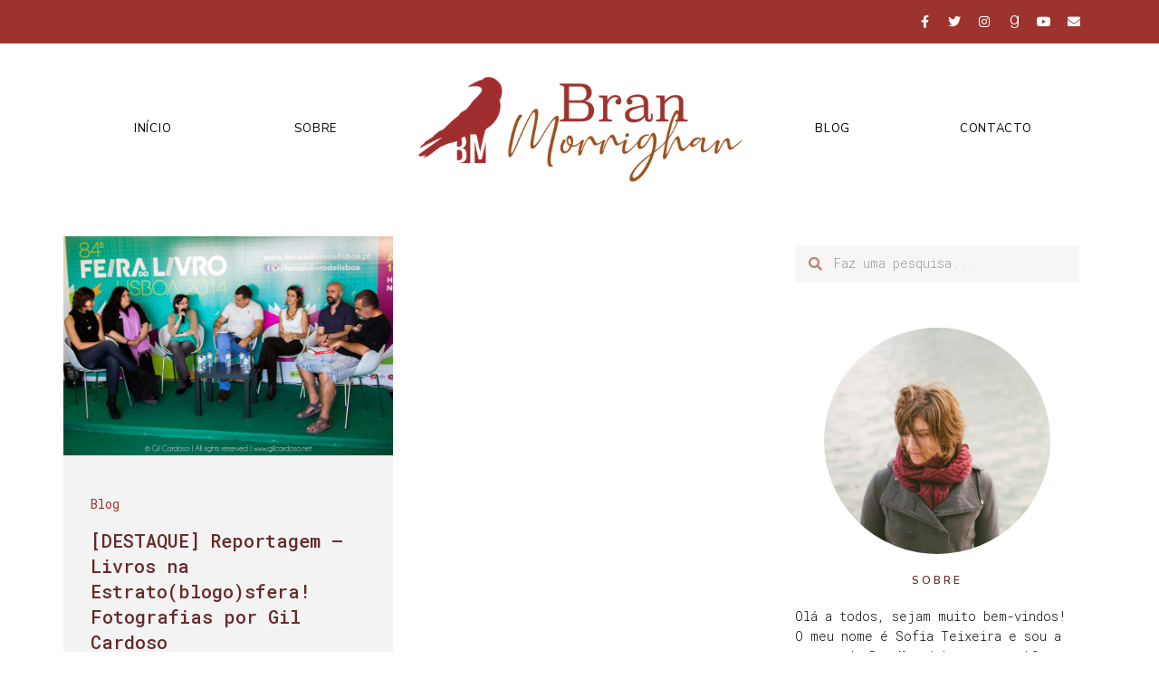

--- FILE ---
content_type: text/html; charset=UTF-8
request_url: https://branmorrighan.com/etiqueta/marcia-balsas
body_size: 15459
content:
<!doctype html>
<html lang="pt-PT" prefix="og: https://ogp.me/ns#">
<head>
	<meta charset="UTF-8">
		<meta name="viewport" content="width=device-width, initial-scale=1">
	<link rel="profile" href="http://gmpg.org/xfn/11">
	<script>window.koko_analytics = {"url":"https:\/\/branmorrighan.com\/wp-admin\/admin-ajax.php?action=koko_analytics_collect","post_id":-1,"use_cookie":1,"cookie_path":"\/"};</script>            
            
<!-- Search Engine Optimization by Rank Math - https://rankmath.com/ -->
<title>Márcia Balsas - Bran Morrighan</title><link rel="stylesheet" href="https://branmorrighan.com/wp-content/cache/min/1/5d89984b3debb5aeb947617803b14bfa.css" media="all" data-minify="1" />
<meta name="robots" content="follow, noindex"/>
<meta property="og:locale" content="pt_PT" />
<meta property="og:type" content="article" />
<meta property="og:title" content="Márcia Balsas - Bran Morrighan" />
<meta property="og:url" content="https://branmorrighan.com/etiqueta/marcia-balsas" />
<meta property="og:site_name" content="Bran Morrighan" />
<meta name="twitter:card" content="summary_large_image" />
<meta name="twitter:title" content="Márcia Balsas - Bran Morrighan" />
<meta name="twitter:label1" content="Artigos" />
<meta name="twitter:data1" content="1" />
<!-- /Rank Math WordPress SEO plugin -->

<link href='https://fonts.gstatic.com' crossorigin rel='preconnect' />
<link rel="alternate" type="application/rss+xml" title="Bran Morrighan &raquo; Feed" href="https://branmorrighan.com/feed" />
<link rel="alternate" type="application/rss+xml" title="Bran Morrighan &raquo; Feed de comentários" href="https://branmorrighan.com/comments/feed" />
<link rel="alternate" type="application/rss+xml" title="Feed de etiquetas Bran Morrighan &raquo; Márcia Balsas" href="https://branmorrighan.com/etiqueta/marcia-balsas/feed" />
<style id='wp-img-auto-sizes-contain-inline-css' type='text/css'>
img:is([sizes=auto i],[sizes^="auto," i]){contain-intrinsic-size:3000px 1500px}
/*# sourceURL=wp-img-auto-sizes-contain-inline-css */
</style>
<style id='wp-emoji-styles-inline-css' type='text/css'>

	img.wp-smiley, img.emoji {
		display: inline !important;
		border: none !important;
		box-shadow: none !important;
		height: 1em !important;
		width: 1em !important;
		margin: 0 0.07em !important;
		vertical-align: -0.1em !important;
		background: none !important;
		padding: 0 !important;
	}
/*# sourceURL=wp-emoji-styles-inline-css */
</style>

<style id='global-styles-inline-css' type='text/css'>
:root{--wp--preset--aspect-ratio--square: 1;--wp--preset--aspect-ratio--4-3: 4/3;--wp--preset--aspect-ratio--3-4: 3/4;--wp--preset--aspect-ratio--3-2: 3/2;--wp--preset--aspect-ratio--2-3: 2/3;--wp--preset--aspect-ratio--16-9: 16/9;--wp--preset--aspect-ratio--9-16: 9/16;--wp--preset--color--black: #000000;--wp--preset--color--cyan-bluish-gray: #abb8c3;--wp--preset--color--white: #ffffff;--wp--preset--color--pale-pink: #f78da7;--wp--preset--color--vivid-red: #cf2e2e;--wp--preset--color--luminous-vivid-orange: #ff6900;--wp--preset--color--luminous-vivid-amber: #fcb900;--wp--preset--color--light-green-cyan: #7bdcb5;--wp--preset--color--vivid-green-cyan: #00d084;--wp--preset--color--pale-cyan-blue: #8ed1fc;--wp--preset--color--vivid-cyan-blue: #0693e3;--wp--preset--color--vivid-purple: #9b51e0;--wp--preset--gradient--vivid-cyan-blue-to-vivid-purple: linear-gradient(135deg,rgb(6,147,227) 0%,rgb(155,81,224) 100%);--wp--preset--gradient--light-green-cyan-to-vivid-green-cyan: linear-gradient(135deg,rgb(122,220,180) 0%,rgb(0,208,130) 100%);--wp--preset--gradient--luminous-vivid-amber-to-luminous-vivid-orange: linear-gradient(135deg,rgb(252,185,0) 0%,rgb(255,105,0) 100%);--wp--preset--gradient--luminous-vivid-orange-to-vivid-red: linear-gradient(135deg,rgb(255,105,0) 0%,rgb(207,46,46) 100%);--wp--preset--gradient--very-light-gray-to-cyan-bluish-gray: linear-gradient(135deg,rgb(238,238,238) 0%,rgb(169,184,195) 100%);--wp--preset--gradient--cool-to-warm-spectrum: linear-gradient(135deg,rgb(74,234,220) 0%,rgb(151,120,209) 20%,rgb(207,42,186) 40%,rgb(238,44,130) 60%,rgb(251,105,98) 80%,rgb(254,248,76) 100%);--wp--preset--gradient--blush-light-purple: linear-gradient(135deg,rgb(255,206,236) 0%,rgb(152,150,240) 100%);--wp--preset--gradient--blush-bordeaux: linear-gradient(135deg,rgb(254,205,165) 0%,rgb(254,45,45) 50%,rgb(107,0,62) 100%);--wp--preset--gradient--luminous-dusk: linear-gradient(135deg,rgb(255,203,112) 0%,rgb(199,81,192) 50%,rgb(65,88,208) 100%);--wp--preset--gradient--pale-ocean: linear-gradient(135deg,rgb(255,245,203) 0%,rgb(182,227,212) 50%,rgb(51,167,181) 100%);--wp--preset--gradient--electric-grass: linear-gradient(135deg,rgb(202,248,128) 0%,rgb(113,206,126) 100%);--wp--preset--gradient--midnight: linear-gradient(135deg,rgb(2,3,129) 0%,rgb(40,116,252) 100%);--wp--preset--font-size--small: 13px;--wp--preset--font-size--medium: 20px;--wp--preset--font-size--large: 36px;--wp--preset--font-size--x-large: 42px;--wp--preset--spacing--20: 0.44rem;--wp--preset--spacing--30: 0.67rem;--wp--preset--spacing--40: 1rem;--wp--preset--spacing--50: 1.5rem;--wp--preset--spacing--60: 2.25rem;--wp--preset--spacing--70: 3.38rem;--wp--preset--spacing--80: 5.06rem;--wp--preset--shadow--natural: 6px 6px 9px rgba(0, 0, 0, 0.2);--wp--preset--shadow--deep: 12px 12px 50px rgba(0, 0, 0, 0.4);--wp--preset--shadow--sharp: 6px 6px 0px rgba(0, 0, 0, 0.2);--wp--preset--shadow--outlined: 6px 6px 0px -3px rgb(255, 255, 255), 6px 6px rgb(0, 0, 0);--wp--preset--shadow--crisp: 6px 6px 0px rgb(0, 0, 0);}:where(.is-layout-flex){gap: 0.5em;}:where(.is-layout-grid){gap: 0.5em;}body .is-layout-flex{display: flex;}.is-layout-flex{flex-wrap: wrap;align-items: center;}.is-layout-flex > :is(*, div){margin: 0;}body .is-layout-grid{display: grid;}.is-layout-grid > :is(*, div){margin: 0;}:where(.wp-block-columns.is-layout-flex){gap: 2em;}:where(.wp-block-columns.is-layout-grid){gap: 2em;}:where(.wp-block-post-template.is-layout-flex){gap: 1.25em;}:where(.wp-block-post-template.is-layout-grid){gap: 1.25em;}.has-black-color{color: var(--wp--preset--color--black) !important;}.has-cyan-bluish-gray-color{color: var(--wp--preset--color--cyan-bluish-gray) !important;}.has-white-color{color: var(--wp--preset--color--white) !important;}.has-pale-pink-color{color: var(--wp--preset--color--pale-pink) !important;}.has-vivid-red-color{color: var(--wp--preset--color--vivid-red) !important;}.has-luminous-vivid-orange-color{color: var(--wp--preset--color--luminous-vivid-orange) !important;}.has-luminous-vivid-amber-color{color: var(--wp--preset--color--luminous-vivid-amber) !important;}.has-light-green-cyan-color{color: var(--wp--preset--color--light-green-cyan) !important;}.has-vivid-green-cyan-color{color: var(--wp--preset--color--vivid-green-cyan) !important;}.has-pale-cyan-blue-color{color: var(--wp--preset--color--pale-cyan-blue) !important;}.has-vivid-cyan-blue-color{color: var(--wp--preset--color--vivid-cyan-blue) !important;}.has-vivid-purple-color{color: var(--wp--preset--color--vivid-purple) !important;}.has-black-background-color{background-color: var(--wp--preset--color--black) !important;}.has-cyan-bluish-gray-background-color{background-color: var(--wp--preset--color--cyan-bluish-gray) !important;}.has-white-background-color{background-color: var(--wp--preset--color--white) !important;}.has-pale-pink-background-color{background-color: var(--wp--preset--color--pale-pink) !important;}.has-vivid-red-background-color{background-color: var(--wp--preset--color--vivid-red) !important;}.has-luminous-vivid-orange-background-color{background-color: var(--wp--preset--color--luminous-vivid-orange) !important;}.has-luminous-vivid-amber-background-color{background-color: var(--wp--preset--color--luminous-vivid-amber) !important;}.has-light-green-cyan-background-color{background-color: var(--wp--preset--color--light-green-cyan) !important;}.has-vivid-green-cyan-background-color{background-color: var(--wp--preset--color--vivid-green-cyan) !important;}.has-pale-cyan-blue-background-color{background-color: var(--wp--preset--color--pale-cyan-blue) !important;}.has-vivid-cyan-blue-background-color{background-color: var(--wp--preset--color--vivid-cyan-blue) !important;}.has-vivid-purple-background-color{background-color: var(--wp--preset--color--vivid-purple) !important;}.has-black-border-color{border-color: var(--wp--preset--color--black) !important;}.has-cyan-bluish-gray-border-color{border-color: var(--wp--preset--color--cyan-bluish-gray) !important;}.has-white-border-color{border-color: var(--wp--preset--color--white) !important;}.has-pale-pink-border-color{border-color: var(--wp--preset--color--pale-pink) !important;}.has-vivid-red-border-color{border-color: var(--wp--preset--color--vivid-red) !important;}.has-luminous-vivid-orange-border-color{border-color: var(--wp--preset--color--luminous-vivid-orange) !important;}.has-luminous-vivid-amber-border-color{border-color: var(--wp--preset--color--luminous-vivid-amber) !important;}.has-light-green-cyan-border-color{border-color: var(--wp--preset--color--light-green-cyan) !important;}.has-vivid-green-cyan-border-color{border-color: var(--wp--preset--color--vivid-green-cyan) !important;}.has-pale-cyan-blue-border-color{border-color: var(--wp--preset--color--pale-cyan-blue) !important;}.has-vivid-cyan-blue-border-color{border-color: var(--wp--preset--color--vivid-cyan-blue) !important;}.has-vivid-purple-border-color{border-color: var(--wp--preset--color--vivid-purple) !important;}.has-vivid-cyan-blue-to-vivid-purple-gradient-background{background: var(--wp--preset--gradient--vivid-cyan-blue-to-vivid-purple) !important;}.has-light-green-cyan-to-vivid-green-cyan-gradient-background{background: var(--wp--preset--gradient--light-green-cyan-to-vivid-green-cyan) !important;}.has-luminous-vivid-amber-to-luminous-vivid-orange-gradient-background{background: var(--wp--preset--gradient--luminous-vivid-amber-to-luminous-vivid-orange) !important;}.has-luminous-vivid-orange-to-vivid-red-gradient-background{background: var(--wp--preset--gradient--luminous-vivid-orange-to-vivid-red) !important;}.has-very-light-gray-to-cyan-bluish-gray-gradient-background{background: var(--wp--preset--gradient--very-light-gray-to-cyan-bluish-gray) !important;}.has-cool-to-warm-spectrum-gradient-background{background: var(--wp--preset--gradient--cool-to-warm-spectrum) !important;}.has-blush-light-purple-gradient-background{background: var(--wp--preset--gradient--blush-light-purple) !important;}.has-blush-bordeaux-gradient-background{background: var(--wp--preset--gradient--blush-bordeaux) !important;}.has-luminous-dusk-gradient-background{background: var(--wp--preset--gradient--luminous-dusk) !important;}.has-pale-ocean-gradient-background{background: var(--wp--preset--gradient--pale-ocean) !important;}.has-electric-grass-gradient-background{background: var(--wp--preset--gradient--electric-grass) !important;}.has-midnight-gradient-background{background: var(--wp--preset--gradient--midnight) !important;}.has-small-font-size{font-size: var(--wp--preset--font-size--small) !important;}.has-medium-font-size{font-size: var(--wp--preset--font-size--medium) !important;}.has-large-font-size{font-size: var(--wp--preset--font-size--large) !important;}.has-x-large-font-size{font-size: var(--wp--preset--font-size--x-large) !important;}
/*# sourceURL=global-styles-inline-css */
</style>

<style id='classic-theme-styles-inline-css' type='text/css'>
/*! This file is auto-generated */
.wp-block-button__link{color:#fff;background-color:#32373c;border-radius:9999px;box-shadow:none;text-decoration:none;padding:calc(.667em + 2px) calc(1.333em + 2px);font-size:1.125em}.wp-block-file__button{background:#32373c;color:#fff;text-decoration:none}
/*# sourceURL=/wp-includes/css/classic-themes.min.css */
</style>



















<link rel='stylesheet' id='google-fonts-1-css' href='https://fonts.googleapis.com/css?family=Roboto+Mono%3A100%2C100italic%2C200%2C200italic%2C300%2C300italic%2C400%2C400italic%2C500%2C500italic%2C600%2C600italic%2C700%2C700italic%2C800%2C800italic%2C900%2C900italic%7CNunito+Sans%3A100%2C100italic%2C200%2C200italic%2C300%2C300italic%2C400%2C400italic%2C500%2C500italic%2C600%2C600italic%2C700%2C700italic%2C800%2C800italic%2C900%2C900italic&#038;display=swap&#038;ver=6.9' type='text/css' media='all' />





<link rel="https://api.w.org/" href="https://branmorrighan.com/wp-json/" /><link rel="alternate" title="JSON" type="application/json" href="https://branmorrighan.com/wp-json/wp/v2/tags/1325" /><link rel="EditURI" type="application/rsd+xml" title="RSD" href="https://branmorrighan.com/xmlrpc.php?rsd" />
<meta name="generator" content="WordPress 6.9" />
<link rel="icon" href="https://branmorrighan.com/wp-content/uploads/2020/12/cropped-Preto-32x32.png" sizes="32x32" />
<link rel="icon" href="https://branmorrighan.com/wp-content/uploads/2020/12/cropped-Preto-192x192.png" sizes="192x192" />
<link rel="apple-touch-icon" href="https://branmorrighan.com/wp-content/uploads/2020/12/cropped-Preto-180x180.png" />
<meta name="msapplication-TileImage" content="https://branmorrighan.com/wp-content/uploads/2020/12/cropped-Preto-270x270.png" />
<style id="jeg_dynamic_css" type="text/css" data-type="jeg_custom-css"></style>		<style type="text/css" id="wp-custom-css">
			ul {
    padding-bottom: 2%;
}		</style>
		<noscript><style id="rocket-lazyload-nojs-css">.rll-youtube-player, [data-lazy-src]{display:none !important;}</style></noscript>

</head>
<body class="archive tag tag-marcia-balsas tag-1325 wp-custom-logo wp-theme-hello-elementor wp-child-theme-hello-elementor-child elementor-default elementor-template-full-width elementor-kit-8 elementor-page-19834">

		<div data-elementor-type="header" data-elementor-id="19406" class="elementor elementor-19406 elementor-location-header" data-elementor-settings="[]">
					<div class="elementor-section-wrap">
								<section class="elementor-section elementor-top-section elementor-element elementor-element-430d3cc elementor-section-boxed elementor-section-height-default elementor-section-height-default" data-id="430d3cc" data-element_type="section" data-settings="{&quot;background_background&quot;:&quot;classic&quot;}">
						<div class="elementor-container elementor-column-gap-default">
							<div class="elementor-row">
					<div class="elementor-column elementor-col-100 elementor-top-column elementor-element elementor-element-46a132c" data-id="46a132c" data-element_type="column">
			<div class="elementor-column-wrap elementor-element-populated">
							<div class="elementor-widget-wrap">
						<div class="elementor-element elementor-element-771f3582 e-grid-align-right e-grid-align-mobile-center elementor-shape-rounded elementor-grid-0 elementor-widget elementor-widget-social-icons" data-id="771f3582" data-element_type="widget" data-widget_type="social-icons.default">
				<div class="elementor-widget-container">
					<div class="elementor-social-icons-wrapper elementor-grid">
							<span class="elementor-grid-item">
					<a class="elementor-icon elementor-social-icon elementor-social-icon-facebook-f elementor-repeater-item-9646dde" href="https://www.facebook.com/blogbranmorrighan" target="_blank">
						<span class="elementor-screen-only">Facebook-f</span>
						<i class="fab fa-facebook-f"></i>					</a>
				</span>
							<span class="elementor-grid-item">
					<a class="elementor-icon elementor-social-icon elementor-social-icon-twitter elementor-repeater-item-3b93921" href="https://twitter.com/branmorrighan" target="_blank">
						<span class="elementor-screen-only">Twitter</span>
						<i class="fab fa-twitter"></i>					</a>
				</span>
							<span class="elementor-grid-item">
					<a class="elementor-icon elementor-social-icon elementor-social-icon-instagram elementor-repeater-item-dded00e" href="https://www.instagram.com/sofiateixeira_branmorrighan/" target="_blank">
						<span class="elementor-screen-only">Instagram</span>
						<i class="fab fa-instagram"></i>					</a>
				</span>
							<span class="elementor-grid-item">
					<a class="elementor-icon elementor-social-icon elementor-social-icon-goodreads-g elementor-repeater-item-68389dc" href="https://www.goodreads.com/user/show/3547706-sofia-teixeira" target="_blank">
						<span class="elementor-screen-only">Goodreads-g</span>
						<i class="fab fa-goodreads-g"></i>					</a>
				</span>
							<span class="elementor-grid-item">
					<a class="elementor-icon elementor-social-icon elementor-social-icon-youtube elementor-repeater-item-c0fa408" href="https://www.youtube.com/c/MorrighanBran/" target="_blank">
						<span class="elementor-screen-only">Youtube</span>
						<i class="fab fa-youtube"></i>					</a>
				</span>
							<span class="elementor-grid-item">
					<a class="elementor-icon elementor-social-icon elementor-social-icon-envelope elementor-repeater-item-6b9479e" href="https://branmorrighan.com/contacto" target="_blank">
						<span class="elementor-screen-only">Envelope</span>
						<i class="fas fa-envelope"></i>					</a>
				</span>
					</div>
				</div>
				</div>
						</div>
					</div>
		</div>
								</div>
					</div>
		</section>
				<section class="elementor-section elementor-top-section elementor-element elementor-element-da4d656 elementor-hidden-phone elementor-section-boxed elementor-section-height-default elementor-section-height-default" data-id="da4d656" data-element_type="section">
						<div class="elementor-container elementor-column-gap-default">
							<div class="elementor-row">
					<div class="elementor-column elementor-col-33 elementor-top-column elementor-element elementor-element-5ebab97" data-id="5ebab97" data-element_type="column">
			<div class="elementor-column-wrap elementor-element-populated">
							<div class="elementor-widget-wrap">
						<div class="elementor-element elementor-element-b83d1d5 elementor-nav-menu__align-justify elementor-nav-menu--dropdown-none elementor-widget elementor-widget-nav-menu" data-id="b83d1d5" data-element_type="widget" data-settings="{&quot;submenu_icon&quot;:{&quot;value&quot;:&quot;&lt;i class=\&quot;\&quot;&gt;&lt;\/i&gt;&quot;,&quot;library&quot;:&quot;&quot;},&quot;layout&quot;:&quot;horizontal&quot;}" data-widget_type="nav-menu.default">
				<div class="elementor-widget-container">
						<nav migration_allowed="1" migrated="0" role="navigation" class="elementor-nav-menu--main elementor-nav-menu__container elementor-nav-menu--layout-horizontal e--pointer-none">
				<ul id="menu-1-b83d1d5" class="elementor-nav-menu"><li class="menu-item menu-item-type-custom menu-item-object-custom menu-item-home menu-item-26"><a href="https://branmorrighan.com/" class="elementor-item">Início</a></li>
<li class="menu-item menu-item-type-post_type menu-item-object-page menu-item-24523"><a href="https://branmorrighan.com/sobre" class="elementor-item">Sobre</a></li>
</ul>			</nav>
					<div class="elementor-menu-toggle" role="button" tabindex="0" aria-label="Menu Toggle" aria-expanded="false">
			<i aria-hidden="true" role="presentation" class="elementor-menu-toggle__icon--open eicon-menu-bar"></i><i aria-hidden="true" role="presentation" class="elementor-menu-toggle__icon--close eicon-close"></i>			<span class="elementor-screen-only">Menu</span>
		</div>
			<nav class="elementor-nav-menu--dropdown elementor-nav-menu__container" role="navigation" aria-hidden="true">
				<ul id="menu-2-b83d1d5" class="elementor-nav-menu"><li class="menu-item menu-item-type-custom menu-item-object-custom menu-item-home menu-item-26"><a href="https://branmorrighan.com/" class="elementor-item" tabindex="-1">Início</a></li>
<li class="menu-item menu-item-type-post_type menu-item-object-page menu-item-24523"><a href="https://branmorrighan.com/sobre" class="elementor-item" tabindex="-1">Sobre</a></li>
</ul>			</nav>
				</div>
				</div>
						</div>
					</div>
		</div>
				<div class="elementor-column elementor-col-33 elementor-top-column elementor-element elementor-element-37e5b01f" data-id="37e5b01f" data-element_type="column">
			<div class="elementor-column-wrap elementor-element-populated">
							<div class="elementor-widget-wrap">
						<div class="elementor-element elementor-element-d7b3966 elementor-widget elementor-widget-image" data-id="d7b3966" data-element_type="widget" data-widget_type="image.default">
				<div class="elementor-widget-container">
								<div class="elementor-image">
													<a href="https://branmorrighan.com/">
							<img src="data:image/svg+xml,%3Csvg%20xmlns='http://www.w3.org/2000/svg'%20viewBox='0%200%200%200'%3E%3C/svg%3E" class="attachment-full size-full" alt="" data-lazy-srcset="https://branmorrighan.com/wp-content/uploads/2020/12/logo-bran-1.png 1000w, https://branmorrighan.com/wp-content/uploads/2020/12/logo-bran-1-300x98.png 300w, https://branmorrighan.com/wp-content/uploads/2020/12/logo-bran-1-768x250.png 768w, https://branmorrighan.com/wp-content/uploads/2020/12/logo-bran-1-750x245.png 750w" data-lazy-sizes="(max-width: 1000px) 100vw, 1000px" data-lazy-src="https://branmorrighan.com/wp-content/uploads/2020/12/logo-bran-1.png" /><noscript><img src="https://branmorrighan.com/wp-content/uploads/2020/12/logo-bran-1.png" class="attachment-full size-full" alt="" srcset="https://branmorrighan.com/wp-content/uploads/2020/12/logo-bran-1.png 1000w, https://branmorrighan.com/wp-content/uploads/2020/12/logo-bran-1-300x98.png 300w, https://branmorrighan.com/wp-content/uploads/2020/12/logo-bran-1-768x250.png 768w, https://branmorrighan.com/wp-content/uploads/2020/12/logo-bran-1-750x245.png 750w" sizes="(max-width: 1000px) 100vw, 1000px" /></noscript>								</a>
														</div>
						</div>
				</div>
						</div>
					</div>
		</div>
				<div class="elementor-column elementor-col-33 elementor-top-column elementor-element elementor-element-6e4d5fe4" data-id="6e4d5fe4" data-element_type="column">
			<div class="elementor-column-wrap elementor-element-populated">
							<div class="elementor-widget-wrap">
						<div class="elementor-element elementor-element-62a6f2d6 elementor-nav-menu--dropdown-none elementor-nav-menu__align-justify elementor-widget elementor-widget-nav-menu" data-id="62a6f2d6" data-element_type="widget" data-settings="{&quot;submenu_icon&quot;:{&quot;value&quot;:&quot;&lt;i class=\&quot;fas fa-chevron-down\&quot;&gt;&lt;\/i&gt;&quot;,&quot;library&quot;:&quot;fa-solid&quot;},&quot;layout&quot;:&quot;horizontal&quot;}" data-widget_type="nav-menu.default">
				<div class="elementor-widget-container">
						<nav migration_allowed="1" migrated="0" role="navigation" class="elementor-nav-menu--main elementor-nav-menu__container elementor-nav-menu--layout-horizontal e--pointer-none">
				<ul id="menu-1-62a6f2d6" class="elementor-nav-menu"><li class="menu-item menu-item-type-post_type menu-item-object-page menu-item-has-children menu-item-24526"><a href="https://branmorrighan.com/blog" class="elementor-item">Blog</a>
<ul class="sub-menu elementor-nav-menu--dropdown">
	<li class="menu-item menu-item-type-taxonomy menu-item-object-category menu-item-24530"><a href="https://branmorrighan.com/categoria/literatura" class="elementor-sub-item">Literatura</a></li>
	<li class="menu-item menu-item-type-taxonomy menu-item-object-category menu-item-24531"><a href="https://branmorrighan.com/categoria/musica" class="elementor-sub-item">Música</a></li>
	<li class="menu-item menu-item-type-taxonomy menu-item-object-category menu-item-24528"><a href="https://branmorrighan.com/categoria/diarios-de-bordo" class="elementor-sub-item">Diários de Bordo</a></li>
	<li class="menu-item menu-item-type-taxonomy menu-item-object-category menu-item-24529"><a href="https://branmorrighan.com/categoria/entrevistas" class="elementor-sub-item">Entrevistas</a></li>
	<li class="menu-item menu-item-type-taxonomy menu-item-object-category menu-item-24532"><a href="https://branmorrighan.com/categoria/passatempos" class="elementor-sub-item">Passatempos</a></li>
</ul>
</li>
<li class="menu-item menu-item-type-post_type menu-item-object-page menu-item-24525"><a href="https://branmorrighan.com/contacto" class="elementor-item">Contacto</a></li>
</ul>			</nav>
					<div class="elementor-menu-toggle" role="button" tabindex="0" aria-label="Menu Toggle" aria-expanded="false">
			<i aria-hidden="true" role="presentation" class="elementor-menu-toggle__icon--open eicon-menu-bar"></i><i aria-hidden="true" role="presentation" class="elementor-menu-toggle__icon--close eicon-close"></i>			<span class="elementor-screen-only">Menu</span>
		</div>
			<nav class="elementor-nav-menu--dropdown elementor-nav-menu__container" role="navigation" aria-hidden="true">
				<ul id="menu-2-62a6f2d6" class="elementor-nav-menu"><li class="menu-item menu-item-type-post_type menu-item-object-page menu-item-has-children menu-item-24526"><a href="https://branmorrighan.com/blog" class="elementor-item" tabindex="-1">Blog</a>
<ul class="sub-menu elementor-nav-menu--dropdown">
	<li class="menu-item menu-item-type-taxonomy menu-item-object-category menu-item-24530"><a href="https://branmorrighan.com/categoria/literatura" class="elementor-sub-item" tabindex="-1">Literatura</a></li>
	<li class="menu-item menu-item-type-taxonomy menu-item-object-category menu-item-24531"><a href="https://branmorrighan.com/categoria/musica" class="elementor-sub-item" tabindex="-1">Música</a></li>
	<li class="menu-item menu-item-type-taxonomy menu-item-object-category menu-item-24528"><a href="https://branmorrighan.com/categoria/diarios-de-bordo" class="elementor-sub-item" tabindex="-1">Diários de Bordo</a></li>
	<li class="menu-item menu-item-type-taxonomy menu-item-object-category menu-item-24529"><a href="https://branmorrighan.com/categoria/entrevistas" class="elementor-sub-item" tabindex="-1">Entrevistas</a></li>
	<li class="menu-item menu-item-type-taxonomy menu-item-object-category menu-item-24532"><a href="https://branmorrighan.com/categoria/passatempos" class="elementor-sub-item" tabindex="-1">Passatempos</a></li>
</ul>
</li>
<li class="menu-item menu-item-type-post_type menu-item-object-page menu-item-24525"><a href="https://branmorrighan.com/contacto" class="elementor-item" tabindex="-1">Contacto</a></li>
</ul>			</nav>
				</div>
				</div>
						</div>
					</div>
		</div>
								</div>
					</div>
		</section>
				<section class="elementor-section elementor-top-section elementor-element elementor-element-091d2c5 elementor-hidden-desktop elementor-hidden-tablet elementor-section-boxed elementor-section-height-default elementor-section-height-default" data-id="091d2c5" data-element_type="section">
						<div class="elementor-container elementor-column-gap-default">
							<div class="elementor-row">
					<div class="elementor-column elementor-col-33 elementor-top-column elementor-element elementor-element-4ff3d41" data-id="4ff3d41" data-element_type="column">
			<div class="elementor-column-wrap elementor-element-populated">
							<div class="elementor-widget-wrap">
						<div class="elementor-element elementor-element-67d49e2 elementor-widget elementor-widget-image" data-id="67d49e2" data-element_type="widget" data-widget_type="image.default">
				<div class="elementor-widget-container">
								<div class="elementor-image">
													<a href="https://branmorrighan.com/">
							<img src="data:image/svg+xml,%3Csvg%20xmlns='http://www.w3.org/2000/svg'%20viewBox='0%200%200%200'%3E%3C/svg%3E" class="attachment-full size-full" alt="" data-lazy-srcset="https://branmorrighan.com/wp-content/uploads/2020/12/logo-bran-1.png 1000w, https://branmorrighan.com/wp-content/uploads/2020/12/logo-bran-1-300x98.png 300w, https://branmorrighan.com/wp-content/uploads/2020/12/logo-bran-1-768x250.png 768w, https://branmorrighan.com/wp-content/uploads/2020/12/logo-bran-1-750x245.png 750w" data-lazy-sizes="(max-width: 1000px) 100vw, 1000px" data-lazy-src="https://branmorrighan.com/wp-content/uploads/2020/12/logo-bran-1.png" /><noscript><img src="https://branmorrighan.com/wp-content/uploads/2020/12/logo-bran-1.png" class="attachment-full size-full" alt="" srcset="https://branmorrighan.com/wp-content/uploads/2020/12/logo-bran-1.png 1000w, https://branmorrighan.com/wp-content/uploads/2020/12/logo-bran-1-300x98.png 300w, https://branmorrighan.com/wp-content/uploads/2020/12/logo-bran-1-768x250.png 768w, https://branmorrighan.com/wp-content/uploads/2020/12/logo-bran-1-750x245.png 750w" sizes="(max-width: 1000px) 100vw, 1000px" /></noscript>								</a>
														</div>
						</div>
				</div>
						</div>
					</div>
		</div>
				<div class="elementor-column elementor-col-33 elementor-top-column elementor-element elementor-element-7ee880b" data-id="7ee880b" data-element_type="column">
			<div class="elementor-column-wrap elementor-element-populated">
							<div class="elementor-widget-wrap">
						<div class="elementor-element elementor-element-3817709 elementor-nav-menu__align-justify elementor-nav-menu--dropdown-none elementor-widget elementor-widget-nav-menu" data-id="3817709" data-element_type="widget" data-settings="{&quot;submenu_icon&quot;:{&quot;value&quot;:&quot;&lt;i class=\&quot;\&quot;&gt;&lt;\/i&gt;&quot;,&quot;library&quot;:&quot;&quot;},&quot;layout&quot;:&quot;horizontal&quot;}" data-widget_type="nav-menu.default">
				<div class="elementor-widget-container">
						<nav migration_allowed="1" migrated="0" role="navigation" class="elementor-nav-menu--main elementor-nav-menu__container elementor-nav-menu--layout-horizontal e--pointer-none">
				<ul id="menu-1-3817709" class="elementor-nav-menu"><li class="menu-item menu-item-type-custom menu-item-object-custom menu-item-home menu-item-26"><a href="https://branmorrighan.com/" class="elementor-item">Início</a></li>
<li class="menu-item menu-item-type-post_type menu-item-object-page menu-item-24523"><a href="https://branmorrighan.com/sobre" class="elementor-item">Sobre</a></li>
</ul>			</nav>
					<div class="elementor-menu-toggle" role="button" tabindex="0" aria-label="Menu Toggle" aria-expanded="false">
			<i aria-hidden="true" role="presentation" class="elementor-menu-toggle__icon--open eicon-menu-bar"></i><i aria-hidden="true" role="presentation" class="elementor-menu-toggle__icon--close eicon-close"></i>			<span class="elementor-screen-only">Menu</span>
		</div>
			<nav class="elementor-nav-menu--dropdown elementor-nav-menu__container" role="navigation" aria-hidden="true">
				<ul id="menu-2-3817709" class="elementor-nav-menu"><li class="menu-item menu-item-type-custom menu-item-object-custom menu-item-home menu-item-26"><a href="https://branmorrighan.com/" class="elementor-item" tabindex="-1">Início</a></li>
<li class="menu-item menu-item-type-post_type menu-item-object-page menu-item-24523"><a href="https://branmorrighan.com/sobre" class="elementor-item" tabindex="-1">Sobre</a></li>
</ul>			</nav>
				</div>
				</div>
						</div>
					</div>
		</div>
				<div class="elementor-column elementor-col-33 elementor-top-column elementor-element elementor-element-d04585f" data-id="d04585f" data-element_type="column">
			<div class="elementor-column-wrap elementor-element-populated">
							<div class="elementor-widget-wrap">
						<div class="elementor-element elementor-element-3e7ba11 elementor-nav-menu--dropdown-none elementor-nav-menu__align-justify elementor-widget elementor-widget-nav-menu" data-id="3e7ba11" data-element_type="widget" data-settings="{&quot;submenu_icon&quot;:{&quot;value&quot;:&quot;&lt;i class=\&quot;fas fa-chevron-down\&quot;&gt;&lt;\/i&gt;&quot;,&quot;library&quot;:&quot;fa-solid&quot;},&quot;layout&quot;:&quot;horizontal&quot;}" data-widget_type="nav-menu.default">
				<div class="elementor-widget-container">
						<nav migration_allowed="1" migrated="0" role="navigation" class="elementor-nav-menu--main elementor-nav-menu__container elementor-nav-menu--layout-horizontal e--pointer-none">
				<ul id="menu-1-3e7ba11" class="elementor-nav-menu"><li class="menu-item menu-item-type-post_type menu-item-object-page menu-item-has-children menu-item-24526"><a href="https://branmorrighan.com/blog" class="elementor-item">Blog</a>
<ul class="sub-menu elementor-nav-menu--dropdown">
	<li class="menu-item menu-item-type-taxonomy menu-item-object-category menu-item-24530"><a href="https://branmorrighan.com/categoria/literatura" class="elementor-sub-item">Literatura</a></li>
	<li class="menu-item menu-item-type-taxonomy menu-item-object-category menu-item-24531"><a href="https://branmorrighan.com/categoria/musica" class="elementor-sub-item">Música</a></li>
	<li class="menu-item menu-item-type-taxonomy menu-item-object-category menu-item-24528"><a href="https://branmorrighan.com/categoria/diarios-de-bordo" class="elementor-sub-item">Diários de Bordo</a></li>
	<li class="menu-item menu-item-type-taxonomy menu-item-object-category menu-item-24529"><a href="https://branmorrighan.com/categoria/entrevistas" class="elementor-sub-item">Entrevistas</a></li>
	<li class="menu-item menu-item-type-taxonomy menu-item-object-category menu-item-24532"><a href="https://branmorrighan.com/categoria/passatempos" class="elementor-sub-item">Passatempos</a></li>
</ul>
</li>
<li class="menu-item menu-item-type-post_type menu-item-object-page menu-item-24525"><a href="https://branmorrighan.com/contacto" class="elementor-item">Contacto</a></li>
</ul>			</nav>
					<div class="elementor-menu-toggle" role="button" tabindex="0" aria-label="Menu Toggle" aria-expanded="false">
			<i aria-hidden="true" role="presentation" class="elementor-menu-toggle__icon--open eicon-menu-bar"></i><i aria-hidden="true" role="presentation" class="elementor-menu-toggle__icon--close eicon-close"></i>			<span class="elementor-screen-only">Menu</span>
		</div>
			<nav class="elementor-nav-menu--dropdown elementor-nav-menu__container" role="navigation" aria-hidden="true">
				<ul id="menu-2-3e7ba11" class="elementor-nav-menu"><li class="menu-item menu-item-type-post_type menu-item-object-page menu-item-has-children menu-item-24526"><a href="https://branmorrighan.com/blog" class="elementor-item" tabindex="-1">Blog</a>
<ul class="sub-menu elementor-nav-menu--dropdown">
	<li class="menu-item menu-item-type-taxonomy menu-item-object-category menu-item-24530"><a href="https://branmorrighan.com/categoria/literatura" class="elementor-sub-item" tabindex="-1">Literatura</a></li>
	<li class="menu-item menu-item-type-taxonomy menu-item-object-category menu-item-24531"><a href="https://branmorrighan.com/categoria/musica" class="elementor-sub-item" tabindex="-1">Música</a></li>
	<li class="menu-item menu-item-type-taxonomy menu-item-object-category menu-item-24528"><a href="https://branmorrighan.com/categoria/diarios-de-bordo" class="elementor-sub-item" tabindex="-1">Diários de Bordo</a></li>
	<li class="menu-item menu-item-type-taxonomy menu-item-object-category menu-item-24529"><a href="https://branmorrighan.com/categoria/entrevistas" class="elementor-sub-item" tabindex="-1">Entrevistas</a></li>
	<li class="menu-item menu-item-type-taxonomy menu-item-object-category menu-item-24532"><a href="https://branmorrighan.com/categoria/passatempos" class="elementor-sub-item" tabindex="-1">Passatempos</a></li>
</ul>
</li>
<li class="menu-item menu-item-type-post_type menu-item-object-page menu-item-24525"><a href="https://branmorrighan.com/contacto" class="elementor-item" tabindex="-1">Contacto</a></li>
</ul>			</nav>
				</div>
				</div>
						</div>
					</div>
		</div>
								</div>
					</div>
		</section>
							</div>
				</div>
				<div data-elementor-type="archive" data-elementor-id="19834" class="elementor elementor-19834 elementor-location-archive" data-elementor-settings="[]">
					<div class="elementor-section-wrap">
								<section class="elementor-section elementor-top-section elementor-element elementor-element-6cca077 elementor-section-boxed elementor-section-height-default elementor-section-height-default" data-id="6cca077" data-element_type="section">
						<div class="elementor-container elementor-column-gap-default">
							<div class="elementor-row">
					<div class="elementor-column elementor-col-66 elementor-top-column elementor-element elementor-element-45d8b46" data-id="45d8b46" data-element_type="column">
			<div class="elementor-column-wrap elementor-element-populated">
							<div class="elementor-widget-wrap">
						<div class="elementor-element elementor-element-3ed28e2 uael-equal__height-yes elementor-widget elementor-widget-uael-posts" data-id="3ed28e2" data-element_type="widget" data-widget_type="uael-posts.classic">
				<div class="elementor-widget-container">
					<div class="uael-post__header">
					</div>
		<div class="uael-post__body">
			
		
		<div class="uael-blog-terms-position-above_content uael-post-image-top uael-post-grid uael-posts" data-query-type="main" data-structure="normal" data-layout="" data-page="19834" data-skin="classic" data-filter-default="" data-offset-top="30" >

							<div class="uael-post-grid__inner uael-post__columns-2 uael-post__columns-tablet-1 uael-post__columns-mobile-1">
			
<div class="uael-post-wrapper   blog literatura ">
	<div class="uael-post__bg-wrap">

				
		<div class="uael-post__inner-wrap">

				<div class="uael-post__thumbnail">
			
			<a href="https://branmorrighan.com/2014/06/destaque-reportagem-livros-na.html" target="_self" title="[DESTAQUE] Reportagem &#8211; Livros na Estrato(blogo)sfera! Fotografias por Gil Cardoso"><img src="data:image/svg+xml,%3Csvg%20xmlns='http://www.w3.org/2000/svg'%20viewBox='0%200%200%200'%3E%3C/svg%3E" class="attachment-full size-full" alt="" data-lazy-src="https://branmorrighan.com/wp-content/uploads/2014/06/IMG_0410.jpg" /><noscript><img src="https://branmorrighan.com/wp-content/uploads/2014/06/IMG_0410.jpg" class="attachment-full size-full" alt="" /></noscript></a>
					</div>
		
			
			<div class="uael-post__content-wrap">
							<div class="uael-post__terms-wrap"><span class="uael-post__terms"><a href="https://branmorrighan.com/categoria/blog" class="uael-listing__terms-link" id="uael-post-term-blog" aria-labelledby="uael-post-term-blog">Blog</a></span></div>
						<h3 class="uael-post__title">

		
						<a href="https://branmorrighan.com/2014/06/destaque-reportagem-livros-na.html" target="_self">
				[DESTAQUE] Reportagem &#8211; Livros na Estrato(blogo)sfera! Fotografias por Gil Cardoso			</a>

				</h3>
					<div class="uael-post__meta-data">
					<span class="uael-post__date">
													<i aria-hidden="true" class="fa fa-calendar"></i>									
			09/06/2014		</span>
				</div>
		
		<div class="uael-post__excerpt">
			<p>Painel Completo! As bloguers!&nbsp; O moderador e os escritores! João Paulo Sacadura Tânia Ganho Márcia Balsas Afonso Cruz Sofia Teixeira Pedro Garcia Rosado Vera Brandão &#8230;</p>
		</div>

					<a class="uael-post__read-more elementor-button" href="https://branmorrighan.com/2014/06/destaque-reportagem-livros-na.html" target="_self" aria-labelledby="uael-post-12722">
					<span class="elementor-button-content-wrapper">
														<span class="elementor-button-icon elementor-align-icon-left">

									
								</span>
													
						<span class="elementor-button-text" id=uael-post-12722>Ler o Artigo →</span>
					</span>
				</a>
						</div>
			
		</div>
		
	</div>

</div>
				</div>
						
		</div>

						</div>
		<div class="uael-post__footer">
					</div>
				</div>
				</div>
						</div>
					</div>
		</div>
				<div class="elementor-column elementor-col-33 elementor-top-column elementor-element elementor-element-54fa785" data-id="54fa785" data-element_type="column">
			<div class="elementor-column-wrap elementor-element-populated">
							<div class="elementor-widget-wrap">
						<div class="elementor-element elementor-element-6c68860 barralateral elementor-widget elementor-widget-sidebar" data-id="6c68860" data-element_type="widget" data-widget_type="sidebar.default">
				<div class="elementor-widget-container">
			<li id="elementor-library-2" class="widget widget_elementor-library">		<div data-elementor-type="section" data-elementor-id="19437" class="elementor elementor-19437 elementor-location-archive" data-elementor-settings="[]">
					<div class="elementor-section-wrap">
								<section class="elementor-section elementor-top-section elementor-element elementor-element-1e12aafb elementor-section-boxed elementor-section-height-default elementor-section-height-default" data-id="1e12aafb" data-element_type="section">
						<div class="elementor-container elementor-column-gap-default">
							<div class="elementor-row">
					<div class="elementor-column elementor-col-100 elementor-top-column elementor-element elementor-element-6c16ea1e" data-id="6c16ea1e" data-element_type="column">
			<div class="elementor-column-wrap elementor-element-populated">
							<div class="elementor-widget-wrap">
						<div class="elementor-element elementor-element-77be0f9e elementor-search-form--skin-minimal elementor-widget elementor-widget-search-form" data-id="77be0f9e" data-element_type="widget" data-settings="{&quot;skin&quot;:&quot;minimal&quot;}" data-widget_type="search-form.default">
				<div class="elementor-widget-container">
					<form class="elementor-search-form" role="search" action="https://branmorrighan.com" method="get">
									<div class="elementor-search-form__container">
									<div class="elementor-search-form__icon">
						<i aria-hidden="true" class="fas fa-search"></i>						<span class="elementor-screen-only">Procurar</span>
					</div>
								<input placeholder="Faz uma pesquisa..." class="elementor-search-form__input" type="search" name="s" title="Procurar" value="">
															</div>
		</form>
				</div>
				</div>
				<div class="elementor-element elementor-element-7f0c87e0 elementor-widget elementor-widget-image" data-id="7f0c87e0" data-element_type="widget" data-widget_type="image.default">
				<div class="elementor-widget-container">
								<div class="elementor-image">
													<a href="https://branmorrighan.com/sobre/">
							<img src="data:image/svg+xml,%3Csvg%20xmlns='http://www.w3.org/2000/svg'%20viewBox='0%200%200%200'%3E%3C/svg%3E" class="attachment-full size-full" alt="" data-lazy-srcset="https://branmorrighan.com/wp-content/uploads/2020/12/sofia-teixeira-1-1-e1606345498226.jpg 600w, https://branmorrighan.com/wp-content/uploads/2020/12/sofia-teixeira-1-1-e1606345498226-300x300.jpg 300w, https://branmorrighan.com/wp-content/uploads/2020/12/sofia-teixeira-1-1-e1606345498226-150x150.jpg 150w, https://branmorrighan.com/wp-content/uploads/2020/12/sofia-teixeira-1-1-e1606345498226-75x75.jpg 75w" data-lazy-sizes="(max-width: 600px) 100vw, 600px" data-lazy-src="https://branmorrighan.com/wp-content/uploads/2020/12/sofia-teixeira-1-1-e1606345498226.jpg" /><noscript><img src="https://branmorrighan.com/wp-content/uploads/2020/12/sofia-teixeira-1-1-e1606345498226.jpg" class="attachment-full size-full" alt="" srcset="https://branmorrighan.com/wp-content/uploads/2020/12/sofia-teixeira-1-1-e1606345498226.jpg 600w, https://branmorrighan.com/wp-content/uploads/2020/12/sofia-teixeira-1-1-e1606345498226-300x300.jpg 300w, https://branmorrighan.com/wp-content/uploads/2020/12/sofia-teixeira-1-1-e1606345498226-150x150.jpg 150w, https://branmorrighan.com/wp-content/uploads/2020/12/sofia-teixeira-1-1-e1606345498226-75x75.jpg 75w" sizes="(max-width: 600px) 100vw, 600px" /></noscript>								</a>
														</div>
						</div>
				</div>
				<div class="elementor-element elementor-element-548004b2 elementor-widget elementor-widget-heading" data-id="548004b2" data-element_type="widget" data-widget_type="heading.default">
				<div class="elementor-widget-container">
			<h2 class="elementor-heading-title elementor-size-default">Sobre</h2>		</div>
				</div>
				<div class="elementor-element elementor-element-6cd98ac elementor-widget elementor-widget-text-editor" data-id="6cd98ac" data-element_type="widget" data-widget_type="text-editor.default">
				<div class="elementor-widget-container">
								<div class="elementor-text-editor elementor-clearfix">
				<p>Olá a todos, sejam muito bem-vindos! O meu nome é Sofia Teixeira e sou a autora do BranMorrighan, o meu blogue pessoal criado a 13 de Dezembro de 2008.</p><p>O nome tem origens no fantástico e na mitologia celta. Bran, o abençoado, e Morrighan, a deusa da guerra, têm sido os símbolos desta aventura com mais de uma década, ambos representados por um corvo.</p>					</div>
						</div>
				</div>
				<div class="elementor-element elementor-element-d1b95a6 elementor-widget elementor-widget-heading" data-id="d1b95a6" data-element_type="widget" data-widget_type="heading.default">
				<div class="elementor-widget-container">
			<h2 class="elementor-heading-title elementor-size-default">Subscritores do blog</h2>		</div>
				</div>
				<div class="elementor-element elementor-element-099b041 elementor-widget elementor-widget-text-editor" data-id="099b041" data-element_type="widget" data-widget_type="text-editor.default">
				<div class="elementor-widget-container">
								<div class="elementor-text-editor elementor-clearfix">
				<p>Recebe notificação dos novos conteúdos e partilhas exclusivas. Faz parte da nossa Comunidade!</p>					</div>
						</div>
				</div>
				<div class="elementor-element elementor-element-0dac51f elementor-button-align-stretch elementor-widget elementor-widget-form" data-id="0dac51f" data-element_type="widget" data-settings="{&quot;step_next_label&quot;:&quot;Next&quot;,&quot;step_previous_label&quot;:&quot;Anterior&quot;,&quot;button_width&quot;:&quot;100&quot;,&quot;step_type&quot;:&quot;number_text&quot;,&quot;step_icon_shape&quot;:&quot;circle&quot;}" data-widget_type="form.default">
				<div class="elementor-widget-container">
					<form class="elementor-form" method="post" name="Newsletter">
			<input type="hidden" name="post_id" value="19437"/>
			<input type="hidden" name="form_id" value="0dac51f"/>
			<input type="hidden" name="referer_title" value="Márcia Balsas - Bran Morrighan" />

			
			<div class="elementor-form-fields-wrapper elementor-labels-">
								<div class="elementor-field-type-email elementor-field-group elementor-column elementor-field-group-email elementor-col-100 elementor-field-required">
												<label for="form-field-email" class="elementor-field-label elementor-screen-only">
								Endereço de Email							</label>
														<input size="1" type="email" name="form_fields[email]" id="form-field-email" class="elementor-field elementor-size-sm  elementor-field-textual" placeholder="Endereço de Email" required="required" aria-required="true">
											</div>
								<div class="elementor-field-group elementor-column elementor-field-type-submit elementor-col-100 e-form__buttons">
					<button type="submit" class="elementor-button elementor-size-sm">
						<span >
															<span class=" elementor-button-icon">
																										</span>
																						<span class="elementor-button-text">Quero fazer parte!</span>
													</span>
					</button>
				</div>
			</div>
		</form>
				</div>
				</div>
				<div class="elementor-element elementor-element-99b456d elementor-widget elementor-widget-heading" data-id="99b456d" data-element_type="widget" data-widget_type="heading.default">
				<div class="elementor-widget-container">
			<h2 class="elementor-heading-title elementor-size-default">Categorias do Blog</h2>		</div>
				</div>
				<div class="elementor-element elementor-element-f1c726f elementor-icon-list--layout-traditional elementor-list-item-link-full_width elementor-widget elementor-widget-icon-list" data-id="f1c726f" data-element_type="widget" data-widget_type="icon-list.default">
				<div class="elementor-widget-container">
					<ul class="elementor-icon-list-items">
							<li class="elementor-icon-list-item">
											<a href="https://branmorrighan.com/categoria/diarios-de-bordo/">

												<span class="elementor-icon-list-icon">
							<i aria-hidden="true" class="fas fa-pen-alt"></i>						</span>
										<span class="elementor-icon-list-text">Diários de Bordo</span>
											</a>
									</li>
								<li class="elementor-icon-list-item">
											<a href="https://branmorrighan.com/categoria/musica/">

												<span class="elementor-icon-list-icon">
							<i aria-hidden="true" class="fas fa-music"></i>						</span>
										<span class="elementor-icon-list-text">Música</span>
											</a>
									</li>
								<li class="elementor-icon-list-item">
											<a href="https://branmorrighan.com/categoria/literatura/">

												<span class="elementor-icon-list-icon">
							<i aria-hidden="true" class="fas fa-book-open"></i>						</span>
										<span class="elementor-icon-list-text">Literatura</span>
											</a>
									</li>
								<li class="elementor-icon-list-item">
											<a href="https://branmorrighan.com/categoria/passatempos/">

												<span class="elementor-icon-list-icon">
							<i aria-hidden="true" class="fas fa-gift"></i>						</span>
										<span class="elementor-icon-list-text">Passatempos</span>
											</a>
									</li>
								<li class="elementor-icon-list-item">
											<a href="https://branmorrighan.com/categoria/entrevistas/">

												<span class="elementor-icon-list-icon">
							<i aria-hidden="true" class="fas fa-hands-helping"></i>						</span>
										<span class="elementor-icon-list-text">Entrevistas</span>
											</a>
									</li>
								<li class="elementor-icon-list-item">
											<a href="https://branmorrighan.com/etiquetas">

												<span class="elementor-icon-list-icon">
							<i aria-hidden="true" class="fas fa-tags"></i>						</span>
										<span class="elementor-icon-list-text">Ver todas as etiquetas</span>
											</a>
									</li>
						</ul>
				</div>
				</div>
				<div class="elementor-element elementor-element-5957ca7 elementor-widget elementor-widget-html" data-id="5957ca7" data-element_type="widget" data-widget_type="html.default">
				<div class="elementor-widget-container">
			<center><!-- Show static HTML/CSS as a placeholder in case js is not enabled - javascript include will override this if things work -->
      <style type="text/css" media="screen">
  .gr_custom_container_1609167167 {
    /* customize your Goodreads widget container here*/
    border: 2px solid #EBE8D5; border-radius:10px;
    padding: 10px 5px 10px 5px;
    background-color: #FFFFFF;
    color: #000000;
    width: 100%
  }
  .gr_custom_header_1609167167 {
    /* customize your Goodreads header here*/
    border-bottom: 1px solid gray;
    width: 100%;
    margin-bottom: 5px;
    text-align: center;
    font-size: 120%
  }
  .gr_custom_each_container_1609167167 {
    /* customize each individual book container here */
    width: 100%;
    clear: both;
    margin-bottom: 10px;
    overflow: auto;
    padding-bottom: 4px;
    border-bottom: 1px solid #aaa;
  }
  .gr_custom_book_container_1609167167 {
    /* customize your book covers here */
    overflow: hidden;
    height: 60px;
      float: left;
      margin-right: 4px;
      width: 39px;
  }
  .gr_custom_author_1609167167 {
    /* customize your author names here */
    font-size: 10px;
  }
  .gr_custom_tags_1609167167 {
    /* customize your tags here */
    font-size: 10px;
    color: gray;
  }
  .gr_custom_rating_1609167167 {
    /* customize your rating stars here */
    float: right;
  }
</style>

      <div id="gr_custom_widget_1609167167">
          <div class="gr_custom_container_1609167167">
    <h2 class="gr_custom_header_1609167167">
    <a style="text-decoration: none;" rel="nofollow" href="https://www.goodreads.com/review/list/3547706-sofia-teixeira?shelf=currently-reading&amp;utm_medium=api&amp;utm_source=custom_widget">Leituras da Sofia</a>
    </h2>
      <div class="gr_custom_each_container_1609167167">
          <div class="gr_custom_book_container_1609167167">
            <a title="Apneia" rel="nofollow" href="https://www.goodreads.com/review/show/3634947847?utm_medium=api&amp;utm_source=custom_widget"><img alt="Apneia" border="0" src="data:image/svg+xml,%3Csvg%20xmlns='http://www.w3.org/2000/svg'%20viewBox='0%200%200%200'%3E%3C/svg%3E" data-lazy-src="https://i.gr-assets.com/images/S/compressed.photo.goodreads.com/books/1593816312l/54379300._SY75_.jpg" /><noscript><img alt="Apneia" border="0" src="https://i.gr-assets.com/images/S/compressed.photo.goodreads.com/books/1593816312l/54379300._SY75_.jpg" /></noscript></a>
          </div>
          <div class="gr_custom_rating_1609167167">
            <span class=" staticStars notranslate"><img src="data:image/svg+xml,%3Csvg%20xmlns='http://www.w3.org/2000/svg'%20viewBox='0%200%200%200'%3E%3C/svg%3E" data-lazy-src="https://www.goodreads.com/images/layout/gr_red_star_inactive.png" /><noscript><img src="https://www.goodreads.com/images/layout/gr_red_star_inactive.png" /></noscript><img alt="" src="data:image/svg+xml,%3Csvg%20xmlns='http://www.w3.org/2000/svg'%20viewBox='0%200%200%200'%3E%3C/svg%3E" data-lazy-src="https://www.goodreads.com/images/layout/gr_red_star_inactive.png" /><noscript><img alt="" src="https://www.goodreads.com/images/layout/gr_red_star_inactive.png" /></noscript><img alt="" src="data:image/svg+xml,%3Csvg%20xmlns='http://www.w3.org/2000/svg'%20viewBox='0%200%200%200'%3E%3C/svg%3E" data-lazy-src="https://www.goodreads.com/images/layout/gr_red_star_inactive.png" /><noscript><img alt="" src="https://www.goodreads.com/images/layout/gr_red_star_inactive.png" /></noscript><img alt="" src="data:image/svg+xml,%3Csvg%20xmlns='http://www.w3.org/2000/svg'%20viewBox='0%200%200%200'%3E%3C/svg%3E" data-lazy-src="https://www.goodreads.com/images/layout/gr_red_star_inactive.png" /><noscript><img alt="" src="https://www.goodreads.com/images/layout/gr_red_star_inactive.png" /></noscript><img alt="" src="data:image/svg+xml,%3Csvg%20xmlns='http://www.w3.org/2000/svg'%20viewBox='0%200%200%200'%3E%3C/svg%3E" data-lazy-src="https://www.goodreads.com/images/layout/gr_red_star_inactive.png" /><noscript><img alt="" src="https://www.goodreads.com/images/layout/gr_red_star_inactive.png" /></noscript></span>
          </div>
          <div class="gr_custom_title_1609167167">
            <a rel="nofollow" href="https://www.goodreads.com/review/show/3634947847?utm_medium=api&amp;utm_source=custom_widget">Apneia</a>
          </div>
          <div class="gr_custom_author_1609167167">
            by <a rel="nofollow" href="https://www.goodreads.com/author/show/2738365.T_nia_Ganho">Tânia Ganho</a>
          </div>
          <div class="gr_custom_tags_1609167167">
            tagged:
            currently-reading
          </div>
      </div>
      <div class="gr_custom_each_container_1609167167">
          <div class="gr_custom_book_container_1609167167">
            <a title="A Curse of Roses" rel="nofollow" href="https://www.goodreads.com/review/show/3676464686?utm_medium=api&amp;utm_source=custom_widget"><img alt="A Curse of Roses" border="0" src="data:image/svg+xml,%3Csvg%20xmlns='http://www.w3.org/2000/svg'%20viewBox='0%200%200%200'%3E%3C/svg%3E" data-lazy-src="https://i.gr-assets.com/images/S/compressed.photo.goodreads.com/books/1599853994l/54353606._SY75_.jpg" /><noscript><img alt="A Curse of Roses" border="0" src="https://i.gr-assets.com/images/S/compressed.photo.goodreads.com/books/1599853994l/54353606._SY75_.jpg" /></noscript></a>
          </div>
          <div class="gr_custom_rating_1609167167">
            <span class=" staticStars notranslate"><img src="data:image/svg+xml,%3Csvg%20xmlns='http://www.w3.org/2000/svg'%20viewBox='0%200%200%200'%3E%3C/svg%3E" data-lazy-src="https://www.goodreads.com/images/layout/gr_red_star_inactive.png" /><noscript><img src="https://www.goodreads.com/images/layout/gr_red_star_inactive.png" /></noscript><img alt="" src="data:image/svg+xml,%3Csvg%20xmlns='http://www.w3.org/2000/svg'%20viewBox='0%200%200%200'%3E%3C/svg%3E" data-lazy-src="https://www.goodreads.com/images/layout/gr_red_star_inactive.png" /><noscript><img alt="" src="https://www.goodreads.com/images/layout/gr_red_star_inactive.png" /></noscript><img alt="" src="data:image/svg+xml,%3Csvg%20xmlns='http://www.w3.org/2000/svg'%20viewBox='0%200%200%200'%3E%3C/svg%3E" data-lazy-src="https://www.goodreads.com/images/layout/gr_red_star_inactive.png" /><noscript><img alt="" src="https://www.goodreads.com/images/layout/gr_red_star_inactive.png" /></noscript><img alt="" src="data:image/svg+xml,%3Csvg%20xmlns='http://www.w3.org/2000/svg'%20viewBox='0%200%200%200'%3E%3C/svg%3E" data-lazy-src="https://www.goodreads.com/images/layout/gr_red_star_inactive.png" /><noscript><img alt="" src="https://www.goodreads.com/images/layout/gr_red_star_inactive.png" /></noscript><img alt="" src="data:image/svg+xml,%3Csvg%20xmlns='http://www.w3.org/2000/svg'%20viewBox='0%200%200%200'%3E%3C/svg%3E" data-lazy-src="https://www.goodreads.com/images/layout/gr_red_star_inactive.png" /><noscript><img alt="" src="https://www.goodreads.com/images/layout/gr_red_star_inactive.png" /></noscript></span>
          </div>
          <div class="gr_custom_title_1609167167">
            <a rel="nofollow" href="https://www.goodreads.com/review/show/3676464686?utm_medium=api&amp;utm_source=custom_widget">A Curse of Roses</a>
          </div>
          <div class="gr_custom_author_1609167167">
            by <a rel="nofollow" href="https://www.goodreads.com/author/show/6154358.Diana_Pinguicha">Diana Pinguicha</a>
          </div>
          <div class="gr_custom_tags_1609167167">
            tagged:
            currently-reading
          </div>
      </div>
      <div class="gr_custom_each_container_1609167167">
          <div class="gr_custom_book_container_1609167167">
            <a title="Playing Big: Find Your Voice, Your Mission, Your Message" rel="nofollow" href="https://www.goodreads.com/review/show/3698781422?utm_medium=api&amp;utm_source=custom_widget"><img alt="Playing Big: Find Your Voice, Your Mission, Your Message" border="0" src="data:image/svg+xml,%3Csvg%20xmlns='http://www.w3.org/2000/svg'%20viewBox='0%200%200%200'%3E%3C/svg%3E" data-lazy-src="https://i.gr-assets.com/images/S/compressed.photo.goodreads.com/books/1421199455l/23253698._SY75_.jpg" /><noscript><img alt="Playing Big: Find Your Voice, Your Mission, Your Message" border="0" src="https://i.gr-assets.com/images/S/compressed.photo.goodreads.com/books/1421199455l/23253698._SY75_.jpg" /></noscript></a>
          </div>
          <div class="gr_custom_rating_1609167167">
            <span class=" staticStars notranslate"><img src="data:image/svg+xml,%3Csvg%20xmlns='http://www.w3.org/2000/svg'%20viewBox='0%200%200%200'%3E%3C/svg%3E" data-lazy-src="https://www.goodreads.com/images/layout/gr_red_star_inactive.png" /><noscript><img src="https://www.goodreads.com/images/layout/gr_red_star_inactive.png" /></noscript><img alt="" src="data:image/svg+xml,%3Csvg%20xmlns='http://www.w3.org/2000/svg'%20viewBox='0%200%200%200'%3E%3C/svg%3E" data-lazy-src="https://www.goodreads.com/images/layout/gr_red_star_inactive.png" /><noscript><img alt="" src="https://www.goodreads.com/images/layout/gr_red_star_inactive.png" /></noscript><img alt="" src="data:image/svg+xml,%3Csvg%20xmlns='http://www.w3.org/2000/svg'%20viewBox='0%200%200%200'%3E%3C/svg%3E" data-lazy-src="https://www.goodreads.com/images/layout/gr_red_star_inactive.png" /><noscript><img alt="" src="https://www.goodreads.com/images/layout/gr_red_star_inactive.png" /></noscript><img alt="" src="data:image/svg+xml,%3Csvg%20xmlns='http://www.w3.org/2000/svg'%20viewBox='0%200%200%200'%3E%3C/svg%3E" data-lazy-src="https://www.goodreads.com/images/layout/gr_red_star_inactive.png" /><noscript><img alt="" src="https://www.goodreads.com/images/layout/gr_red_star_inactive.png" /></noscript><img alt="" src="data:image/svg+xml,%3Csvg%20xmlns='http://www.w3.org/2000/svg'%20viewBox='0%200%200%200'%3E%3C/svg%3E" data-lazy-src="https://www.goodreads.com/images/layout/gr_red_star_inactive.png" /><noscript><img alt="" src="https://www.goodreads.com/images/layout/gr_red_star_inactive.png" /></noscript></span>
          </div>
          <div class="gr_custom_title_1609167167">
            <a rel="nofollow" href="https://www.goodreads.com/review/show/3698781422?utm_medium=api&amp;utm_source=custom_widget">Playing Big: Find Your Voice, Your Mission, Your Message</a>
          </div>
          <div class="gr_custom_author_1609167167">
            by <a rel="nofollow" href="https://www.goodreads.com/author/show/3992128.Tara_Mohr">Tara Mohr</a>
          </div>
          <div class="gr_custom_tags_1609167167">
            tagged:
            currently-reading
          </div>
      </div>
  <br style="clear: both"/>
  <center>
    <a rel="nofollow" href="https://www.goodreads.com/"><img alt="goodreads.com" style="border:0" src="data:image/svg+xml,%3Csvg%20xmlns='http://www.w3.org/2000/svg'%20viewBox='0%200%200%200'%3E%3C/svg%3E" data-lazy-src="https://www.goodreads.com/images/widget/widget_logo.gif" /><noscript><img alt="goodreads.com" style="border:0" src="https://www.goodreads.com/images/widget/widget_logo.gif" /></noscript></a>
  </center>
  <noscript>
    Share <a rel="nofollow" href="https://www.goodreads.com/">book reviews</a> and ratings with Sofia, and even join a <a rel="nofollow" href="https://www.goodreads.com/group">book club</a> on Goodreads.
  </noscript>
  </div>

      </div>
      <script src="https://www.goodreads.com/review/custom_widget/3547706.Leituras%20da%20Sofia?cover_position=left&cover_size=small&num_books=5&order=a&shelf=currently-reading&show_author=1&show_cover=1&show_rating=1&show_review=1&show_tags=1&show_title=1&sort=date_added&widget_bg_color=FFFFFF&widget_bg_transparent=&widget_border_width=1&widget_id=1609167167&widget_text_color=000000&widget_title_size=medium&widget_width=medium" type="text/javascript" charset="utf-8"></script></center>		</div>
				</div>
				<div class="elementor-element elementor-element-516dbcb elementor-widget elementor-widget-html" data-id="516dbcb" data-element_type="widget" data-widget_type="html.default">
				<div class="elementor-widget-container">
			<center>
<div id="gr_challenge_11636" style="border: 2px solid #EBE8D5; border-radius:10px; padding: 0px 7px 0px 7px; max-width:320px; min-height: 100px">
  <div id="gr_challenge_progress_body_11636" style="font-size: 12px; font-family: georgia,serif;line-height: 18px">
    <h3 style="margin: 4px 0 10px; font-weight: normal; text-align: center">
      <a style="text-decoration: none; font-family:georgia,serif;font-style:italic; font-size: 1.1em" rel="nofollow" href="https://www.goodreads.com/challenges/11636-2022-reading-challenge">2022 Reading Challenge</a>
    </h3>
        <div class="challengePic">
          <a rel="nofollow" href="https://www.goodreads.com/challenges/11636-2022-reading-challenge"><img alt="2022 Reading Challenge" style="float:left; margin-right: 10px; border: 0 none" src="data:image/svg+xml,%3Csvg%20xmlns='http://www.w3.org/2000/svg'%20viewBox='0%200%200%200'%3E%3C/svg%3E" data-lazy-src="https://images.gr-assets.com/challenges/1636444409p2/11636.jpg" /><noscript><img alt="2022 Reading Challenge" style="float:left; margin-right: 10px; border: 0 none" src="https://images.gr-assets.com/challenges/1636444409p2/11636.jpg" /></noscript></a>
        </div>
      <div>
        <a rel="nofollow" href="https://www.goodreads.com/user/show/3547706-sofia-teixeira">Sofia</a> has
             read 7 books toward
             her goal of
             24 books.
      </div>
      <div style="width: 100px; margin: 4px 5px 5px 0; float: left; border: 1px solid #382110; height: 8px; overflow: hidden; background-color: #FFF">
        <div style="width: 29%; background-color: #D7D2C4; float: left"><span style="visibility:hidden">hide</span></div>
      </div>
      <div style="font-family: arial, verdana, helvetica, sans-serif;font-size:90%">
        <a rel="nofollow" href="https://www.goodreads.com/user_challenges/31572590">7 of 24 (29%)</a>
      </div>
        <div style="text-align: right;">
          <a style="text-decoration: none; font-size: 10px;" rel="nofollow" href="https://www.goodreads.com/user_challenges/31572590">view books</a>
        </div>
  </div>
	<script src="https://www.goodreads.com/user_challenges/widget/3547706-sofia-teixeira?challenge_id=11636&v=2"></script>
</div>
</center>		</div>
				</div>
				<div class="elementor-element elementor-element-1f453bc elementor-widget elementor-widget-html" data-id="1f453bc" data-element_type="widget" data-widget_type="html.default">
				<div class="elementor-widget-container">
			<center><div style="border: 2px solid #EBE8D5; border-radius:10px; padding: 0px 7px 0px 7px;"><h3 style=""><a href="https://www.goodreads.com/user/show/3547706-sofia-teixeira" style="text-decoration: none;color:#aaa;font-family:georgia,serif;font-style:italic;" rel="nofollow">Citações</a></h3><br/><div id="gr_quote_body"></div><script src="https://www.goodreads.com/quotes/widget/3547706-sofia-teixeira?v=2" type="text/javascript"></script><div style="text-align: right;"><a href="https://www.goodreads.com/quotes" style="color: #382110; text-decoration: none; font-size: 10px;" rel="nofollow">Goodreads Quotes</a></div></div></center>		</div>
				</div>
						</div>
					</div>
		</div>
								</div>
					</div>
		</section>
							</div>
				</div>
		</li>
		</div>
				</div>
						</div>
					</div>
		</div>
								</div>
					</div>
		</section>
							</div>
				</div>
				<div data-elementor-type="footer" data-elementor-id="19420" class="elementor elementor-19420 elementor-location-footer" data-elementor-settings="[]">
					<div class="elementor-section-wrap">
								<section class="elementor-section elementor-top-section elementor-element elementor-element-be29cfc elementor-section-boxed elementor-section-height-default elementor-section-height-default" data-id="be29cfc" data-element_type="section" data-settings="{&quot;background_background&quot;:&quot;classic&quot;}">
							<div class="elementor-background-overlay"></div>
							<div class="elementor-container elementor-column-gap-wider">
							<div class="elementor-row">
					<div class="elementor-column elementor-col-50 elementor-top-column elementor-element elementor-element-867e569" data-id="867e569" data-element_type="column">
			<div class="elementor-column-wrap elementor-element-populated">
							<div class="elementor-widget-wrap">
						<div class="elementor-element elementor-element-cea9e14 elementor-widget elementor-widget-heading" data-id="cea9e14" data-element_type="widget" data-widget_type="heading.default">
				<div class="elementor-widget-container">
			<h3 class="elementor-heading-title elementor-size-default">Subscreve e faz parte da minha Comunidade</h3>		</div>
				</div>
				<div class="elementor-element elementor-element-63698a8 elementor-widget elementor-widget-text-editor" data-id="63698a8" data-element_type="widget" data-widget_type="text-editor.default">
				<div class="elementor-widget-container">
								<div class="elementor-text-editor elementor-clearfix">
				<p>Recebe em primeira mão comunicação personalizada e todas as novidades culturais e pessoais do BranMorrighan. Obrigada pelo teu apoio!</p>					</div>
						</div>
				</div>
						</div>
					</div>
		</div>
				<div class="elementor-column elementor-col-50 elementor-top-column elementor-element elementor-element-33de054" data-id="33de054" data-element_type="column">
			<div class="elementor-column-wrap elementor-element-populated">
							<div class="elementor-widget-wrap">
						<div class="elementor-element elementor-element-0d6df3c elementor-button-align-stretch elementor-widget elementor-widget-form" data-id="0d6df3c" data-element_type="widget" data-settings="{&quot;button_width&quot;:&quot;33&quot;,&quot;step_next_label&quot;:&quot;Next&quot;,&quot;step_previous_label&quot;:&quot;Previous&quot;,&quot;step_type&quot;:&quot;number_text&quot;,&quot;step_icon_shape&quot;:&quot;circle&quot;}" data-widget_type="form.default">
				<div class="elementor-widget-container">
					<form class="elementor-form" method="post" name="Subscreve">
			<input type="hidden" name="post_id" value="19420"/>
			<input type="hidden" name="form_id" value="0d6df3c"/>
			<input type="hidden" name="referer_title" value="Márcia Balsas - Bran Morrighan" />

			
			<div class="elementor-form-fields-wrapper elementor-labels-">
								<div class="elementor-field-type-email elementor-field-group elementor-column elementor-field-group-email elementor-col-66 elementor-field-required">
												<label for="form-field-email" class="elementor-field-label elementor-screen-only">
								Email							</label>
														<input size="1" type="email" name="form_fields[email]" id="form-field-email" class="elementor-field elementor-size-sm  elementor-field-textual" placeholder="O teu endereço de email" required="required" aria-required="true">
											</div>
								<div class="elementor-field-group elementor-column elementor-field-type-submit elementor-col-33 e-form__buttons">
					<button type="submit" class="elementor-button elementor-size-sm">
						<span >
															<span class=" elementor-button-icon">
																										</span>
																						<span class="elementor-button-text">Subscreve</span>
													</span>
					</button>
				</div>
			</div>
		</form>
				</div>
				</div>
						</div>
					</div>
		</div>
								</div>
					</div>
		</section>
				<section class="elementor-section elementor-top-section elementor-element elementor-element-4455ceba elementor-section-full_width elementor-section-height-default elementor-section-height-default" data-id="4455ceba" data-element_type="section" data-settings="{&quot;background_background&quot;:&quot;classic&quot;}">
						<div class="elementor-container elementor-column-gap-default">
							<div class="elementor-row">
					<div class="elementor-column elementor-col-100 elementor-top-column elementor-element elementor-element-55b6c792" data-id="55b6c792" data-element_type="column">
			<div class="elementor-column-wrap elementor-element-populated">
							<div class="elementor-widget-wrap">
						<section class="elementor-section elementor-inner-section elementor-element elementor-element-5d9d413f elementor-section-full_width elementor-section-height-default elementor-section-height-default" data-id="5d9d413f" data-element_type="section">
						<div class="elementor-container elementor-column-gap-default">
							<div class="elementor-row">
					<div class="elementor-column elementor-col-33 elementor-inner-column elementor-element elementor-element-3f9a47a8" data-id="3f9a47a8" data-element_type="column">
			<div class="elementor-column-wrap elementor-element-populated">
							<div class="elementor-widget-wrap">
						<div class="elementor-element elementor-element-2fedd721 pp elementor-widget elementor-widget-heading" data-id="2fedd721" data-element_type="widget" data-widget_type="heading.default">
				<div class="elementor-widget-container">
			<div class="elementor-heading-title elementor-size-default"><a href="https://branmorrighan.com/politica-de-privacidade/">Política de Privacidade</a></div>		</div>
				</div>
						</div>
					</div>
		</div>
				<div class="elementor-column elementor-col-33 elementor-inner-column elementor-element elementor-element-16fd5f27" data-id="16fd5f27" data-element_type="column">
			<div class="elementor-column-wrap elementor-element-populated">
							<div class="elementor-widget-wrap">
						<div class="elementor-element elementor-element-52f84ab0 elementor-widget elementor-widget-heading" data-id="52f84ab0" data-element_type="widget" data-widget_type="heading.default">
				<div class="elementor-widget-container">
			<div class="elementor-heading-title elementor-size-default">© Bran Morrighan 2020</div>		</div>
				</div>
				<div class="elementor-element elementor-element-7eedf5f3 copy elementor-widget elementor-widget-heading" data-id="7eedf5f3" data-element_type="widget" data-widget_type="heading.default">
				<div class="elementor-widget-container">
			<div class="elementor-heading-title elementor-size-default">Feito com ❤️ por <a href="https://krysteleal.com" style="text-decoration:none;">Krystel Leal</a></div>		</div>
				</div>
						</div>
					</div>
		</div>
				<div class="elementor-column elementor-col-33 elementor-inner-column elementor-element elementor-element-2f733476" data-id="2f733476" data-element_type="column">
			<div class="elementor-column-wrap elementor-element-populated">
							<div class="elementor-widget-wrap">
						<div class="elementor-element elementor-element-4dda9759 elementor-widget__width-auto elementor-shape-rounded elementor-grid-0 e-grid-align-center elementor-widget elementor-widget-social-icons" data-id="4dda9759" data-element_type="widget" data-widget_type="social-icons.default">
				<div class="elementor-widget-container">
					<div class="elementor-social-icons-wrapper elementor-grid">
							<span class="elementor-grid-item">
					<a class="elementor-icon elementor-social-icon elementor-social-icon-facebook-f elementor-repeater-item-31ebe39" href="https://www.facebook.com/blogbranmorrighan" target="_blank">
						<span class="elementor-screen-only">Facebook-f</span>
						<i class="fab fa-facebook-f"></i>					</a>
				</span>
							<span class="elementor-grid-item">
					<a class="elementor-icon elementor-social-icon elementor-social-icon-twitter elementor-repeater-item-2a8a71f" href="https://www.twitter.com/branmorrighan" target="_blank">
						<span class="elementor-screen-only">Twitter</span>
						<i class="fab fa-twitter"></i>					</a>
				</span>
							<span class="elementor-grid-item">
					<a class="elementor-icon elementor-social-icon elementor-social-icon-instagram elementor-repeater-item-feb185c" href="https://www.instagram.com/sofiateixeira_branmorrighan" target="_blank">
						<span class="elementor-screen-only">Instagram</span>
						<i class="fab fa-instagram"></i>					</a>
				</span>
							<span class="elementor-grid-item">
					<a class="elementor-icon elementor-social-icon elementor-social-icon-goodreads-g elementor-repeater-item-976e016" href="https://www.goodreads.com/user/show/3547706-sofia-teixeira" target="_blank">
						<span class="elementor-screen-only">Goodreads-g</span>
						<i class="fab fa-goodreads-g"></i>					</a>
				</span>
							<span class="elementor-grid-item">
					<a class="elementor-icon elementor-social-icon elementor-social-icon-youtube elementor-repeater-item-743c6c1" href="https://www.youtube.com/c/MorrighanBran/" target="_blank">
						<span class="elementor-screen-only">Youtube</span>
						<i class="fab fa-youtube"></i>					</a>
				</span>
							<span class="elementor-grid-item">
					<a class="elementor-icon elementor-social-icon elementor-social-icon-envelope elementor-repeater-item-35b9168" href="https://branmorrighan.com/contacto" target="_blank">
						<span class="elementor-screen-only">Envelope</span>
						<i class="fas fa-envelope"></i>					</a>
				</span>
					</div>
				</div>
				</div>
						</div>
					</div>
		</div>
								</div>
					</div>
		</section>
						</div>
					</div>
		</div>
								</div>
					</div>
		</section>
							</div>
				</div>
		
<script type="speculationrules">
{"prefetch":[{"source":"document","where":{"and":[{"href_matches":"/*"},{"not":{"href_matches":["/wp-*.php","/wp-admin/*","/wp-content/uploads/*","/wp-content/*","/wp-content/plugins/*","/wp-content/themes/hello-elementor-child/*","/wp-content/themes/hello-elementor/*","/*\\?(.+)"]}},{"not":{"selector_matches":"a[rel~=\"nofollow\"]"}},{"not":{"selector_matches":".no-prefetch, .no-prefetch a"}}]},"eagerness":"conservative"}]}
</script>




<script type="text/javascript" id="rocket-browser-checker-js-after">
/* <![CDATA[ */
"use strict";var _createClass=function(){function defineProperties(target,props){for(var i=0;i<props.length;i++){var descriptor=props[i];descriptor.enumerable=descriptor.enumerable||!1,descriptor.configurable=!0,"value"in descriptor&&(descriptor.writable=!0),Object.defineProperty(target,descriptor.key,descriptor)}}return function(Constructor,protoProps,staticProps){return protoProps&&defineProperties(Constructor.prototype,protoProps),staticProps&&defineProperties(Constructor,staticProps),Constructor}}();function _classCallCheck(instance,Constructor){if(!(instance instanceof Constructor))throw new TypeError("Cannot call a class as a function")}var RocketBrowserCompatibilityChecker=function(){function RocketBrowserCompatibilityChecker(options){_classCallCheck(this,RocketBrowserCompatibilityChecker),this.passiveSupported=!1,this._checkPassiveOption(this),this.options=!!this.passiveSupported&&options}return _createClass(RocketBrowserCompatibilityChecker,[{key:"_checkPassiveOption",value:function(self){try{var options={get passive(){return!(self.passiveSupported=!0)}};window.addEventListener("test",null,options),window.removeEventListener("test",null,options)}catch(err){self.passiveSupported=!1}}},{key:"initRequestIdleCallback",value:function(){!1 in window&&(window.requestIdleCallback=function(cb){var start=Date.now();return setTimeout(function(){cb({didTimeout:!1,timeRemaining:function(){return Math.max(0,50-(Date.now()-start))}})},1)}),!1 in window&&(window.cancelIdleCallback=function(id){return clearTimeout(id)})}},{key:"isDataSaverModeOn",value:function(){return"connection"in navigator&&!0===navigator.connection.saveData}},{key:"supportsLinkPrefetch",value:function(){var elem=document.createElement("link");return elem.relList&&elem.relList.supports&&elem.relList.supports("prefetch")&&window.IntersectionObserver&&"isIntersecting"in IntersectionObserverEntry.prototype}},{key:"isSlowConnection",value:function(){return"connection"in navigator&&"effectiveType"in navigator.connection&&("2g"===navigator.connection.effectiveType||"slow-2g"===navigator.connection.effectiveType)}}]),RocketBrowserCompatibilityChecker}();
//# sourceURL=rocket-browser-checker-js-after
/* ]]> */
</script>
<script type="text/javascript" id="rocket-delay-js-js-after">
/* <![CDATA[ */
(function() {
"use strict";var e=function(){function n(e,t){for(var r=0;r<t.length;r++){var n=t[r];n.enumerable=n.enumerable||!1,n.configurable=!0,"value"in n&&(n.writable=!0),Object.defineProperty(e,n.key,n)}}return function(e,t,r){return t&&n(e.prototype,t),r&&n(e,r),e}}();function n(e,t){if(!(e instanceof t))throw new TypeError("Cannot call a class as a function")}var t=function(){function r(e,t){n(this,r),this.attrName="data-rocketlazyloadscript",this.browser=t,this.options=this.browser.options,this.triggerEvents=e,this.userEventListener=this.triggerListener.bind(this)}return e(r,[{key:"init",value:function(){this._addEventListener(this)}},{key:"reset",value:function(){this._removeEventListener(this)}},{key:"_addEventListener",value:function(t){this.triggerEvents.forEach(function(e){return window.addEventListener(e,t.userEventListener,t.options)})}},{key:"_removeEventListener",value:function(t){this.triggerEvents.forEach(function(e){return window.removeEventListener(e,t.userEventListener,t.options)})}},{key:"_loadScriptSrc",value:function(){var r=this,e=document.querySelectorAll("script["+this.attrName+"]");0!==e.length&&Array.prototype.slice.call(e).forEach(function(e){var t=e.getAttribute(r.attrName);e.setAttribute("src",t),e.removeAttribute(r.attrName)}),this.reset()}},{key:"triggerListener",value:function(){this._loadScriptSrc(),this._removeEventListener(this)}}],[{key:"run",value:function(){RocketBrowserCompatibilityChecker&&new r(["keydown","mouseover","touchmove","touchstart"],new RocketBrowserCompatibilityChecker({passive:!0})).init()}}]),r}();t.run();
}());

//# sourceURL=rocket-delay-js-js-after
/* ]]> */
</script>
<script type="text/javascript" id="rocket-preload-links-js-extra">
/* <![CDATA[ */
var RocketPreloadLinksConfig = {"excludeUris":"/(.+/)?feed/?.+/?|/(?:.+/)?embed/|/(index\\.php/)?wp\\-json(/.*|$)|/wp-admin|/logout|/wp-login.php","usesTrailingSlash":"","imageExt":"jpg|jpeg|gif|png|tiff|bmp|webp|avif","fileExt":"jpg|jpeg|gif|png|tiff|bmp|webp|avif|php|pdf|html|htm","siteUrl":"https://branmorrighan.com","onHoverDelay":"100","rateThrottle":"3"};
//# sourceURL=rocket-preload-links-js-extra
/* ]]> */
</script>
<script type="text/javascript" id="rocket-preload-links-js-after">
/* <![CDATA[ */
(function() {
"use strict";var r="function"==typeof Symbol&&"symbol"==typeof Symbol.iterator?function(e){return typeof e}:function(e){return e&&"function"==typeof Symbol&&e.constructor===Symbol&&e!==Symbol.prototype?"symbol":typeof e},e=function(){function i(e,t){for(var n=0;n<t.length;n++){var i=t[n];i.enumerable=i.enumerable||!1,i.configurable=!0,"value"in i&&(i.writable=!0),Object.defineProperty(e,i.key,i)}}return function(e,t,n){return t&&i(e.prototype,t),n&&i(e,n),e}}();function i(e,t){if(!(e instanceof t))throw new TypeError("Cannot call a class as a function")}var t=function(){function n(e,t){i(this,n),this.browser=e,this.config=t,this.options=this.browser.options,this.prefetched=new Set,this.eventTime=null,this.threshold=1111,this.numOnHover=0}return e(n,[{key:"init",value:function(){!this.browser.supportsLinkPrefetch()||this.browser.isDataSaverModeOn()||this.browser.isSlowConnection()||(this.regex={excludeUris:RegExp(this.config.excludeUris,"i"),images:RegExp(".("+this.config.imageExt+")$","i"),fileExt:RegExp(".("+this.config.fileExt+")$","i")},this._initListeners(this))}},{key:"_initListeners",value:function(e){-1<this.config.onHoverDelay&&document.addEventListener("mouseover",e.listener.bind(e),e.listenerOptions),document.addEventListener("mousedown",e.listener.bind(e),e.listenerOptions),document.addEventListener("touchstart",e.listener.bind(e),e.listenerOptions)}},{key:"listener",value:function(e){var t=e.target.closest("a"),n=this._prepareUrl(t);if(null!==n)switch(e.type){case"mousedown":case"touchstart":this._addPrefetchLink(n);break;case"mouseover":this._earlyPrefetch(t,n,"mouseout")}}},{key:"_earlyPrefetch",value:function(t,e,n){var i=this,r=setTimeout(function(){if(r=null,0===i.numOnHover)setTimeout(function(){return i.numOnHover=0},1e3);else if(i.numOnHover>i.config.rateThrottle)return;i.numOnHover++,i._addPrefetchLink(e)},this.config.onHoverDelay);t.addEventListener(n,function e(){t.removeEventListener(n,e,{passive:!0}),null!==r&&(clearTimeout(r),r=null)},{passive:!0})}},{key:"_addPrefetchLink",value:function(i){return this.prefetched.add(i.href),new Promise(function(e,t){var n=document.createElement("link");n.rel="prefetch",n.href=i.href,n.onload=e,n.onerror=t,document.head.appendChild(n)}).catch(function(){})}},{key:"_prepareUrl",value:function(e){if(null===e||"object"!==(void 0===e?"undefined":r(e))||!1 in e||-1===["http:","https:"].indexOf(e.protocol))return null;var t=e.href.substring(0,this.config.siteUrl.length),n=this._getPathname(e.href,t),i={original:e.href,protocol:e.protocol,origin:t,pathname:n,href:t+n};return this._isLinkOk(i)?i:null}},{key:"_getPathname",value:function(e,t){var n=t?e.substring(this.config.siteUrl.length):e;return n.startsWith("/")||(n="/"+n),this._shouldAddTrailingSlash(n)?n+"/":n}},{key:"_shouldAddTrailingSlash",value:function(e){return this.config.usesTrailingSlash&&!e.endsWith("/")&&!this.regex.fileExt.test(e)}},{key:"_isLinkOk",value:function(e){return null!==e&&"object"===(void 0===e?"undefined":r(e))&&(!this.prefetched.has(e.href)&&e.origin===this.config.siteUrl&&-1===e.href.indexOf("?")&&-1===e.href.indexOf("#")&&!this.regex.excludeUris.test(e.href)&&!this.regex.images.test(e.href))}}],[{key:"run",value:function(){"undefined"!=typeof RocketPreloadLinksConfig&&new n(new RocketBrowserCompatibilityChecker({capture:!0,passive:!0}),RocketPreloadLinksConfig).init()}}]),n}();t.run();
}());

//# sourceURL=rocket-preload-links-js-after
/* ]]> */
</script>










<script type="text/javascript" id="uael-posts-js-extra">
/* <![CDATA[ */
var uael_posts_script = {"ajax_url":"https://branmorrighan.com/wp-admin/admin-ajax.php","posts_nonce":"f848194768"};
//# sourceURL=uael-posts-js-extra
/* ]]> */
</script>






<script type="text/javascript" src="https://branmorrighan.com/wp-includes/js/dist/i18n.min.js?ver=c26c3dc7bed366793375" id="wp-i18n-js"></script>

<script type="text/javascript" id="elementor-pro-frontend-js-before">
/* <![CDATA[ */
var ElementorProFrontendConfig = {"ajaxurl":"https:\/\/branmorrighan.com\/wp-admin\/admin-ajax.php","nonce":"96f80513f0","urls":{"assets":"https:\/\/branmorrighan.com\/wp-content\/plugins\/elementor-pro\/assets\/","rest":"https:\/\/branmorrighan.com\/wp-json\/"},"shareButtonsNetworks":{"facebook":{"title":"Facebook","has_counter":true},"twitter":{"title":"Twitter"},"linkedin":{"title":"LinkedIn","has_counter":true},"pinterest":{"title":"Pinterest","has_counter":true},"reddit":{"title":"Reddit","has_counter":true},"vk":{"title":"VK","has_counter":true},"odnoklassniki":{"title":"OK","has_counter":true},"tumblr":{"title":"Tumblr"},"digg":{"title":"Digg"},"skype":{"title":"Skype"},"stumbleupon":{"title":"StumbleUpon","has_counter":true},"mix":{"title":"Mix"},"telegram":{"title":"Telegram"},"pocket":{"title":"Pocket","has_counter":true},"xing":{"title":"XING","has_counter":true},"whatsapp":{"title":"WhatsApp"},"email":{"title":"Email"},"print":{"title":"Print"}},"facebook_sdk":{"lang":"pt_PT","app_id":""},"lottie":{"defaultAnimationUrl":"https:\/\/branmorrighan.com\/wp-content\/plugins\/elementor-pro\/modules\/lottie\/assets\/animations\/default.json"}};
//# sourceURL=elementor-pro-frontend-js-before
/* ]]> */
</script>





<script type="text/javascript" id="elementor-frontend-js-before">
/* <![CDATA[ */
var elementorFrontendConfig = {"environmentMode":{"edit":false,"wpPreview":false,"isScriptDebug":false},"i18n":{"shareOnFacebook":"Partilhar no Facebook","shareOnTwitter":"Partilhar no Twitter","pinIt":"Fix\u00e1-lo","download":"Download","downloadImage":"Descarregar Imagem","fullscreen":"\u00c9cr\u00e3 Inteiro","zoom":"Zoom","share":"Partilhar","playVideo":"Reproduzir v\u00eddeo","previous":"Anterior","next":"Seguinte","close":"Fechar"},"is_rtl":false,"breakpoints":{"xs":0,"sm":480,"md":768,"lg":1025,"xl":1440,"xxl":1600},"responsive":{"breakpoints":{"mobile":{"label":"Mobile","value":767,"default_value":767,"direction":"max","is_enabled":true},"mobile_extra":{"label":"Mobile Extra","value":880,"default_value":880,"direction":"max","is_enabled":false},"tablet":{"label":"Tablet","value":1024,"default_value":1024,"direction":"max","is_enabled":true},"tablet_extra":{"label":"Tablet Extra","value":1200,"default_value":1200,"direction":"max","is_enabled":false},"laptop":{"label":"Port\u00e1til","value":1366,"default_value":1366,"direction":"max","is_enabled":false},"widescreen":{"label":"Widescreen","value":2400,"default_value":2400,"direction":"min","is_enabled":false}}},"version":"3.5.0","is_static":false,"experimentalFeatures":{"e_import_export":true,"e_hidden_wordpress_widgets":true,"theme_builder_v2":true,"landing-pages":true,"elements-color-picker":true,"favorite-widgets":true,"admin-top-bar":true,"page-transitions":true,"form-submissions":true,"e_scroll_snap":true},"urls":{"assets":"https:\/\/branmorrighan.com\/wp-content\/plugins\/elementor\/assets\/"},"settings":{"editorPreferences":[]},"kit":{"active_breakpoints":["viewport_mobile","viewport_tablet"],"global_image_lightbox":"yes","lightbox_enable_counter":"yes","lightbox_enable_fullscreen":"yes","lightbox_enable_zoom":"yes","lightbox_enable_share":"yes","lightbox_title_src":"title","lightbox_description_src":"description"},"post":{"id":0,"title":"M\u00e1rcia Balsas - Bran Morrighan","excerpt":""}};
//# sourceURL=elementor-frontend-js-before
/* ]]> */
</script>





<script>window.lazyLoadOptions={elements_selector:"img[data-lazy-src],.rocket-lazyload,iframe[data-lazy-src]",data_src:"lazy-src",data_srcset:"lazy-srcset",data_sizes:"lazy-sizes",class_loading:"lazyloading",class_loaded:"lazyloaded",threshold:300,callback_loaded:function(element){if(element.tagName==="IFRAME"&&element.dataset.rocketLazyload=="fitvidscompatible"){if(element.classList.contains("lazyloaded")){if(typeof window.jQuery!="undefined"){if(jQuery.fn.fitVids){jQuery(element).parent().fitVids()}}}}}};window.addEventListener('LazyLoad::Initialized',function(e){var lazyLoadInstance=e.detail.instance;if(window.MutationObserver){var observer=new MutationObserver(function(mutations){var image_count=0;var iframe_count=0;var rocketlazy_count=0;mutations.forEach(function(mutation){for(i=0;i<mutation.addedNodes.length;i++){if(typeof mutation.addedNodes[i].getElementsByTagName!=='function'){continue}
if(typeof mutation.addedNodes[i].getElementsByClassName!=='function'){continue}
images=mutation.addedNodes[i].getElementsByTagName('img');is_image=mutation.addedNodes[i].tagName=="IMG";iframes=mutation.addedNodes[i].getElementsByTagName('iframe');is_iframe=mutation.addedNodes[i].tagName=="IFRAME";rocket_lazy=mutation.addedNodes[i].getElementsByClassName('rocket-lazyload');image_count+=images.length;iframe_count+=iframes.length;rocketlazy_count+=rocket_lazy.length;if(is_image){image_count+=1}
if(is_iframe){iframe_count+=1}}});if(image_count>0||iframe_count>0||rocketlazy_count>0){lazyLoadInstance.update()}});var b=document.getElementsByTagName("body")[0];var config={childList:!0,subtree:!0};observer.observe(b,config)}},!1)</script><script data-no-minify="1" async src="https://branmorrighan.com/wp-content/plugins/wp-rocket/assets/js/lazyload/16.1/lazyload.min.js"></script>
<script src="https://branmorrighan.com/wp-content/cache/min/1/c4dc711289227e45d6158cdba3a24a3b.js" data-minify="1"></script></body>
</html>

<!-- This website is like a Rocket, isn't it? Performance optimized by WP Rocket. Learn more: https://wp-rocket.me - Debug: cached@1769368644 -->

--- FILE ---
content_type: text/javascript; charset=utf-8
request_url: https://www.goodreads.com/quotes/widget/3547706-sofia-teixeira?v=2
body_size: 266
content:
document.getElementById('gr_quote_body').innerHTML='\n  &ldquo;Eating and reading are two pleasures that combine admirably.&rdquo;\n    &mdash;<a title=\"C.S. Lewis quotes\" rel=\"nofollow\" href=\"https://www.goodreads.com/author/show/1069006.C_S_Lewis?utm_medium=api&amp;utm_source=quote_widget\">C.S. Lewis<\/a>\n  <br/>\n  <br/>\n\n';